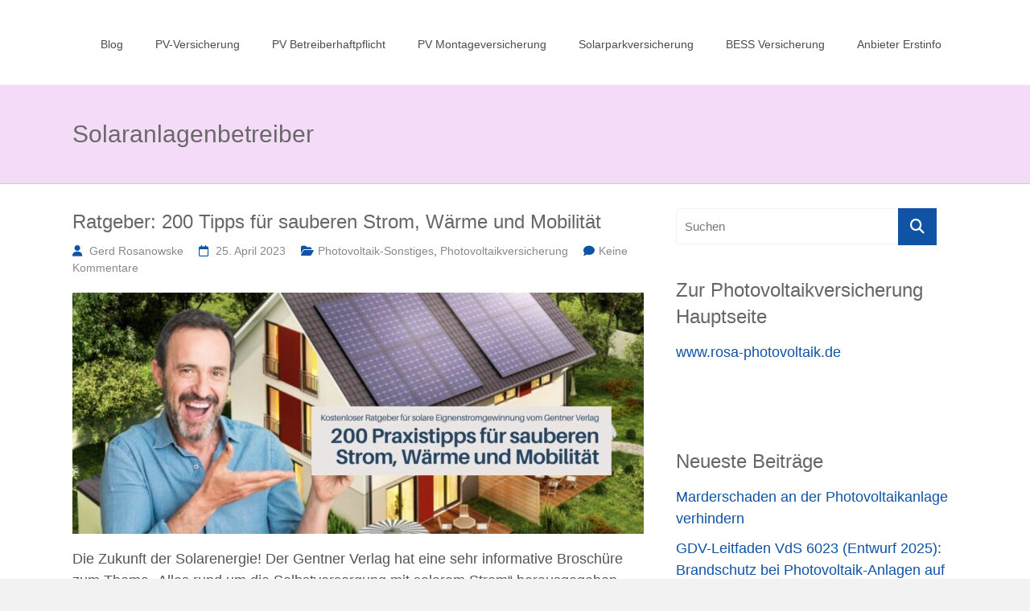

--- FILE ---
content_type: text/html; charset=UTF-8
request_url: https://blog.rosa-photovoltaik.de/tag/solaranlagenbetreiber/
body_size: 13934
content:
<!DOCTYPE html>
<html lang="de">
<head>
	<meta charset="UTF-8">
	<meta name="viewport" content="width=device-width, initial-scale=1">
	<link rel="profile" href="https://gmpg.org/xfn/11">
	        <script type="text/javascript" src="https://cdn.consentmanager.net/delivery/autoblocking/4bcc7166415c.js" data-cmp-ab="1"
                data-cmp-host="delivery.consentmanager.net"
                data-cmp-cdn="cdn.consentmanager.net"
                data-cmp-codesrc="10" ></script>
        <meta name='robots' content='noindex, follow' />

	<!-- This site is optimized with the Yoast SEO plugin v26.4 - https://yoast.com/wordpress/plugins/seo/ -->
	<title>Solaranlagenbetreiber Archive - Photovoltaik Blog</title>
	<script type="application/ld+json" class="yoast-schema-graph">{"@context":"https://schema.org","@graph":[{"@type":"CollectionPage","@id":"https://blog.rosa-photovoltaik.de/tag/solaranlagenbetreiber/","url":"https://blog.rosa-photovoltaik.de/tag/solaranlagenbetreiber/","name":"Solaranlagenbetreiber Archive - Photovoltaik Blog","isPartOf":{"@id":"https://blog.rosa-photovoltaik.de/#website"},"primaryImageOfPage":{"@id":"https://blog.rosa-photovoltaik.de/tag/solaranlagenbetreiber/#primaryimage"},"image":{"@id":"https://blog.rosa-photovoltaik.de/tag/solaranlagenbetreiber/#primaryimage"},"thumbnailUrl":"https://blog.rosa-photovoltaik.de/wp-content/uploads/2023/04/Broschuere-200-Tipps-fuer-sauberen-Strom.jpg","breadcrumb":{"@id":"https://blog.rosa-photovoltaik.de/tag/solaranlagenbetreiber/#breadcrumb"},"inLanguage":"de"},{"@type":"ImageObject","inLanguage":"de","@id":"https://blog.rosa-photovoltaik.de/tag/solaranlagenbetreiber/#primaryimage","url":"https://blog.rosa-photovoltaik.de/wp-content/uploads/2023/04/Broschuere-200-Tipps-fuer-sauberen-Strom.jpg","contentUrl":"https://blog.rosa-photovoltaik.de/wp-content/uploads/2023/04/Broschuere-200-Tipps-fuer-sauberen-Strom.jpg","width":1200,"height":675,"caption":"Ratgeber: 200 Tipps für die solare Eigenstromgewinnung"},{"@type":"BreadcrumbList","@id":"https://blog.rosa-photovoltaik.de/tag/solaranlagenbetreiber/#breadcrumb","itemListElement":[{"@type":"ListItem","position":1,"name":"Startseite","item":"https://blog.rosa-photovoltaik.de/"},{"@type":"ListItem","position":2,"name":"Solaranlagenbetreiber"}]},{"@type":"WebSite","@id":"https://blog.rosa-photovoltaik.de/#website","url":"https://blog.rosa-photovoltaik.de/","name":"Photovoltaik-Versicherung Blog","description":"Wissenswertes zum Thema Photovoltaikversicherung, Solarparkversicherung und BESS Versicherung","publisher":{"@id":"https://blog.rosa-photovoltaik.de/#organization"},"alternateName":"rosa Photovoltaik - Photovoltaikversicherung Blog","potentialAction":[{"@type":"SearchAction","target":{"@type":"EntryPoint","urlTemplate":"https://blog.rosa-photovoltaik.de/?s={search_term_string}"},"query-input":{"@type":"PropertyValueSpecification","valueRequired":true,"valueName":"search_term_string"}}],"inLanguage":"de"},{"@type":"Organization","@id":"https://blog.rosa-photovoltaik.de/#organization","name":"Versicherungsmakler Rosanowske GmbH & Co. KG","alternateName":"rosa Photovoltaik","url":"https://blog.rosa-photovoltaik.de/","logo":{"@type":"ImageObject","inLanguage":"de","@id":"https://blog.rosa-photovoltaik.de/#/schema/logo/image/","url":"https://www.rosa-photovoltaik.de/blog/wp-content/uploads/2024/02/tarifrechner-logo.gif","contentUrl":"https://www.rosa-photovoltaik.de/blog/wp-content/uploads/2024/02/tarifrechner-logo.gif","width":296,"height":98,"caption":"Versicherungsmakler Rosanowske GmbH & Co. KG"},"image":{"@id":"https://blog.rosa-photovoltaik.de/#/schema/logo/image/"},"sameAs":["https://www.facebook.com/rosaphotovoltaik/","https://www.linkedin.com/company/versicherungsmakler-rosanowske/"]}]}</script>
	<!-- / Yoast SEO plugin. -->


<link rel='dns-prefetch' href='//www.googletagmanager.com' />
<link rel="alternate" type="application/rss+xml" title="Photovoltaik Blog &raquo; Feed" href="https://blog.rosa-photovoltaik.de/feed/" />
<link rel="alternate" type="application/rss+xml" title="Photovoltaik Blog &raquo; Kommentar-Feed" href="https://blog.rosa-photovoltaik.de/comments/feed/" />
<link rel="alternate" type="application/rss+xml" title="Photovoltaik Blog &raquo; Solaranlagenbetreiber Schlagwort-Feed" href="https://blog.rosa-photovoltaik.de/tag/solaranlagenbetreiber/feed/" />
<style id='wp-img-auto-sizes-contain-inline-css' type='text/css'>
img:is([sizes=auto i],[sizes^="auto," i]){contain-intrinsic-size:3000px 1500px}
/*# sourceURL=wp-img-auto-sizes-contain-inline-css */
</style>

<style id='wp-emoji-styles-inline-css' type='text/css'>

	img.wp-smiley, img.emoji {
		display: inline !important;
		border: none !important;
		box-shadow: none !important;
		height: 1em !important;
		width: 1em !important;
		margin: 0 0.07em !important;
		vertical-align: -0.1em !important;
		background: none !important;
		padding: 0 !important;
	}
/*# sourceURL=wp-emoji-styles-inline-css */
</style>
<link rel='stylesheet' id='wp-block-library-css' href='https://blog.rosa-photovoltaik.de/wp-includes/css/dist/block-library/style.min.css?ver=6.9' type='text/css' media='all' />
<style id='wp-block-heading-inline-css' type='text/css'>
h1:where(.wp-block-heading).has-background,h2:where(.wp-block-heading).has-background,h3:where(.wp-block-heading).has-background,h4:where(.wp-block-heading).has-background,h5:where(.wp-block-heading).has-background,h6:where(.wp-block-heading).has-background{padding:1.25em 2.375em}h1.has-text-align-left[style*=writing-mode]:where([style*=vertical-lr]),h1.has-text-align-right[style*=writing-mode]:where([style*=vertical-rl]),h2.has-text-align-left[style*=writing-mode]:where([style*=vertical-lr]),h2.has-text-align-right[style*=writing-mode]:where([style*=vertical-rl]),h3.has-text-align-left[style*=writing-mode]:where([style*=vertical-lr]),h3.has-text-align-right[style*=writing-mode]:where([style*=vertical-rl]),h4.has-text-align-left[style*=writing-mode]:where([style*=vertical-lr]),h4.has-text-align-right[style*=writing-mode]:where([style*=vertical-rl]),h5.has-text-align-left[style*=writing-mode]:where([style*=vertical-lr]),h5.has-text-align-right[style*=writing-mode]:where([style*=vertical-rl]),h6.has-text-align-left[style*=writing-mode]:where([style*=vertical-lr]),h6.has-text-align-right[style*=writing-mode]:where([style*=vertical-rl]){rotate:180deg}
/*# sourceURL=https://blog.rosa-photovoltaik.de/wp-includes/blocks/heading/style.min.css */
</style>
<style id='wp-block-paragraph-inline-css' type='text/css'>
.is-small-text{font-size:.875em}.is-regular-text{font-size:1em}.is-large-text{font-size:2.25em}.is-larger-text{font-size:3em}.has-drop-cap:not(:focus):first-letter{float:left;font-size:8.4em;font-style:normal;font-weight:100;line-height:.68;margin:.05em .1em 0 0;text-transform:uppercase}body.rtl .has-drop-cap:not(:focus):first-letter{float:none;margin-left:.1em}p.has-drop-cap.has-background{overflow:hidden}:root :where(p.has-background){padding:1.25em 2.375em}:where(p.has-text-color:not(.has-link-color)) a{color:inherit}p.has-text-align-left[style*="writing-mode:vertical-lr"],p.has-text-align-right[style*="writing-mode:vertical-rl"]{rotate:180deg}
/*# sourceURL=https://blog.rosa-photovoltaik.de/wp-includes/blocks/paragraph/style.min.css */
</style>
<style id='global-styles-inline-css' type='text/css'>
:root{--wp--preset--aspect-ratio--square: 1;--wp--preset--aspect-ratio--4-3: 4/3;--wp--preset--aspect-ratio--3-4: 3/4;--wp--preset--aspect-ratio--3-2: 3/2;--wp--preset--aspect-ratio--2-3: 2/3;--wp--preset--aspect-ratio--16-9: 16/9;--wp--preset--aspect-ratio--9-16: 9/16;--wp--preset--color--black: #000000;--wp--preset--color--cyan-bluish-gray: #abb8c3;--wp--preset--color--white: #ffffff;--wp--preset--color--pale-pink: #f78da7;--wp--preset--color--vivid-red: #cf2e2e;--wp--preset--color--luminous-vivid-orange: #ff6900;--wp--preset--color--luminous-vivid-amber: #fcb900;--wp--preset--color--light-green-cyan: #7bdcb5;--wp--preset--color--vivid-green-cyan: #00d084;--wp--preset--color--pale-cyan-blue: #8ed1fc;--wp--preset--color--vivid-cyan-blue: #0693e3;--wp--preset--color--vivid-purple: #9b51e0;--wp--preset--gradient--vivid-cyan-blue-to-vivid-purple: linear-gradient(135deg,rgb(6,147,227) 0%,rgb(155,81,224) 100%);--wp--preset--gradient--light-green-cyan-to-vivid-green-cyan: linear-gradient(135deg,rgb(122,220,180) 0%,rgb(0,208,130) 100%);--wp--preset--gradient--luminous-vivid-amber-to-luminous-vivid-orange: linear-gradient(135deg,rgb(252,185,0) 0%,rgb(255,105,0) 100%);--wp--preset--gradient--luminous-vivid-orange-to-vivid-red: linear-gradient(135deg,rgb(255,105,0) 0%,rgb(207,46,46) 100%);--wp--preset--gradient--very-light-gray-to-cyan-bluish-gray: linear-gradient(135deg,rgb(238,238,238) 0%,rgb(169,184,195) 100%);--wp--preset--gradient--cool-to-warm-spectrum: linear-gradient(135deg,rgb(74,234,220) 0%,rgb(151,120,209) 20%,rgb(207,42,186) 40%,rgb(238,44,130) 60%,rgb(251,105,98) 80%,rgb(254,248,76) 100%);--wp--preset--gradient--blush-light-purple: linear-gradient(135deg,rgb(255,206,236) 0%,rgb(152,150,240) 100%);--wp--preset--gradient--blush-bordeaux: linear-gradient(135deg,rgb(254,205,165) 0%,rgb(254,45,45) 50%,rgb(107,0,62) 100%);--wp--preset--gradient--luminous-dusk: linear-gradient(135deg,rgb(255,203,112) 0%,rgb(199,81,192) 50%,rgb(65,88,208) 100%);--wp--preset--gradient--pale-ocean: linear-gradient(135deg,rgb(255,245,203) 0%,rgb(182,227,212) 50%,rgb(51,167,181) 100%);--wp--preset--gradient--electric-grass: linear-gradient(135deg,rgb(202,248,128) 0%,rgb(113,206,126) 100%);--wp--preset--gradient--midnight: linear-gradient(135deg,rgb(2,3,129) 0%,rgb(40,116,252) 100%);--wp--preset--font-size--small: 13px;--wp--preset--font-size--medium: 20px;--wp--preset--font-size--large: 36px;--wp--preset--font-size--x-large: 42px;--wp--preset--spacing--20: 0.44rem;--wp--preset--spacing--30: 0.67rem;--wp--preset--spacing--40: 1rem;--wp--preset--spacing--50: 1.5rem;--wp--preset--spacing--60: 2.25rem;--wp--preset--spacing--70: 3.38rem;--wp--preset--spacing--80: 5.06rem;--wp--preset--shadow--natural: 6px 6px 9px rgba(0, 0, 0, 0.2);--wp--preset--shadow--deep: 12px 12px 50px rgba(0, 0, 0, 0.4);--wp--preset--shadow--sharp: 6px 6px 0px rgba(0, 0, 0, 0.2);--wp--preset--shadow--outlined: 6px 6px 0px -3px rgb(255, 255, 255), 6px 6px rgb(0, 0, 0);--wp--preset--shadow--crisp: 6px 6px 0px rgb(0, 0, 0);}:where(.is-layout-flex){gap: 0.5em;}:where(.is-layout-grid){gap: 0.5em;}body .is-layout-flex{display: flex;}.is-layout-flex{flex-wrap: wrap;align-items: center;}.is-layout-flex > :is(*, div){margin: 0;}body .is-layout-grid{display: grid;}.is-layout-grid > :is(*, div){margin: 0;}:where(.wp-block-columns.is-layout-flex){gap: 2em;}:where(.wp-block-columns.is-layout-grid){gap: 2em;}:where(.wp-block-post-template.is-layout-flex){gap: 1.25em;}:where(.wp-block-post-template.is-layout-grid){gap: 1.25em;}.has-black-color{color: var(--wp--preset--color--black) !important;}.has-cyan-bluish-gray-color{color: var(--wp--preset--color--cyan-bluish-gray) !important;}.has-white-color{color: var(--wp--preset--color--white) !important;}.has-pale-pink-color{color: var(--wp--preset--color--pale-pink) !important;}.has-vivid-red-color{color: var(--wp--preset--color--vivid-red) !important;}.has-luminous-vivid-orange-color{color: var(--wp--preset--color--luminous-vivid-orange) !important;}.has-luminous-vivid-amber-color{color: var(--wp--preset--color--luminous-vivid-amber) !important;}.has-light-green-cyan-color{color: var(--wp--preset--color--light-green-cyan) !important;}.has-vivid-green-cyan-color{color: var(--wp--preset--color--vivid-green-cyan) !important;}.has-pale-cyan-blue-color{color: var(--wp--preset--color--pale-cyan-blue) !important;}.has-vivid-cyan-blue-color{color: var(--wp--preset--color--vivid-cyan-blue) !important;}.has-vivid-purple-color{color: var(--wp--preset--color--vivid-purple) !important;}.has-black-background-color{background-color: var(--wp--preset--color--black) !important;}.has-cyan-bluish-gray-background-color{background-color: var(--wp--preset--color--cyan-bluish-gray) !important;}.has-white-background-color{background-color: var(--wp--preset--color--white) !important;}.has-pale-pink-background-color{background-color: var(--wp--preset--color--pale-pink) !important;}.has-vivid-red-background-color{background-color: var(--wp--preset--color--vivid-red) !important;}.has-luminous-vivid-orange-background-color{background-color: var(--wp--preset--color--luminous-vivid-orange) !important;}.has-luminous-vivid-amber-background-color{background-color: var(--wp--preset--color--luminous-vivid-amber) !important;}.has-light-green-cyan-background-color{background-color: var(--wp--preset--color--light-green-cyan) !important;}.has-vivid-green-cyan-background-color{background-color: var(--wp--preset--color--vivid-green-cyan) !important;}.has-pale-cyan-blue-background-color{background-color: var(--wp--preset--color--pale-cyan-blue) !important;}.has-vivid-cyan-blue-background-color{background-color: var(--wp--preset--color--vivid-cyan-blue) !important;}.has-vivid-purple-background-color{background-color: var(--wp--preset--color--vivid-purple) !important;}.has-black-border-color{border-color: var(--wp--preset--color--black) !important;}.has-cyan-bluish-gray-border-color{border-color: var(--wp--preset--color--cyan-bluish-gray) !important;}.has-white-border-color{border-color: var(--wp--preset--color--white) !important;}.has-pale-pink-border-color{border-color: var(--wp--preset--color--pale-pink) !important;}.has-vivid-red-border-color{border-color: var(--wp--preset--color--vivid-red) !important;}.has-luminous-vivid-orange-border-color{border-color: var(--wp--preset--color--luminous-vivid-orange) !important;}.has-luminous-vivid-amber-border-color{border-color: var(--wp--preset--color--luminous-vivid-amber) !important;}.has-light-green-cyan-border-color{border-color: var(--wp--preset--color--light-green-cyan) !important;}.has-vivid-green-cyan-border-color{border-color: var(--wp--preset--color--vivid-green-cyan) !important;}.has-pale-cyan-blue-border-color{border-color: var(--wp--preset--color--pale-cyan-blue) !important;}.has-vivid-cyan-blue-border-color{border-color: var(--wp--preset--color--vivid-cyan-blue) !important;}.has-vivid-purple-border-color{border-color: var(--wp--preset--color--vivid-purple) !important;}.has-vivid-cyan-blue-to-vivid-purple-gradient-background{background: var(--wp--preset--gradient--vivid-cyan-blue-to-vivid-purple) !important;}.has-light-green-cyan-to-vivid-green-cyan-gradient-background{background: var(--wp--preset--gradient--light-green-cyan-to-vivid-green-cyan) !important;}.has-luminous-vivid-amber-to-luminous-vivid-orange-gradient-background{background: var(--wp--preset--gradient--luminous-vivid-amber-to-luminous-vivid-orange) !important;}.has-luminous-vivid-orange-to-vivid-red-gradient-background{background: var(--wp--preset--gradient--luminous-vivid-orange-to-vivid-red) !important;}.has-very-light-gray-to-cyan-bluish-gray-gradient-background{background: var(--wp--preset--gradient--very-light-gray-to-cyan-bluish-gray) !important;}.has-cool-to-warm-spectrum-gradient-background{background: var(--wp--preset--gradient--cool-to-warm-spectrum) !important;}.has-blush-light-purple-gradient-background{background: var(--wp--preset--gradient--blush-light-purple) !important;}.has-blush-bordeaux-gradient-background{background: var(--wp--preset--gradient--blush-bordeaux) !important;}.has-luminous-dusk-gradient-background{background: var(--wp--preset--gradient--luminous-dusk) !important;}.has-pale-ocean-gradient-background{background: var(--wp--preset--gradient--pale-ocean) !important;}.has-electric-grass-gradient-background{background: var(--wp--preset--gradient--electric-grass) !important;}.has-midnight-gradient-background{background: var(--wp--preset--gradient--midnight) !important;}.has-small-font-size{font-size: var(--wp--preset--font-size--small) !important;}.has-medium-font-size{font-size: var(--wp--preset--font-size--medium) !important;}.has-large-font-size{font-size: var(--wp--preset--font-size--large) !important;}.has-x-large-font-size{font-size: var(--wp--preset--font-size--x-large) !important;}
/*# sourceURL=global-styles-inline-css */
</style>

<style id='classic-theme-styles-inline-css' type='text/css'>
/*! This file is auto-generated */
.wp-block-button__link{color:#fff;background-color:#32373c;border-radius:9999px;box-shadow:none;text-decoration:none;padding:calc(.667em + 2px) calc(1.333em + 2px);font-size:1.125em}.wp-block-file__button{background:#32373c;color:#fff;text-decoration:none}
/*# sourceURL=/wp-includes/css/classic-themes.min.css */
</style>
<link rel='stylesheet' id='font-awesome-4-css' href='https://blog.rosa-photovoltaik.de/wp-content/themes/ample-pro/font-awesome/css/v4-shims.min.css?ver=4.7.0' type='text/css' media='all' />
<link rel='stylesheet' id='font-awesome-all-css' href='https://blog.rosa-photovoltaik.de/wp-content/themes/ample-pro/font-awesome/css/all.min.css?ver=6.7.2' type='text/css' media='all' />
<link rel='stylesheet' id='font-awesome-solid-css' href='https://blog.rosa-photovoltaik.de/wp-content/themes/ample-pro/font-awesome/css/solid.min.css?ver=6.7.2' type='text/css' media='all' />
<link rel='stylesheet' id='font-awesome-regular-css' href='https://blog.rosa-photovoltaik.de/wp-content/themes/ample-pro/font-awesome/css/regular.min.css?ver=6.7.2' type='text/css' media='all' />
<link rel='stylesheet' id='font-awesome-brands-css' href='https://blog.rosa-photovoltaik.de/wp-content/themes/ample-pro/font-awesome/css/brands.min.css?ver=6.7.2' type='text/css' media='all' />
<link rel='stylesheet' id='ample-style-css' href='https://blog.rosa-photovoltaik.de/wp-content/themes/ample-pro/style.css?ver=6.9' type='text/css' media='all' />
<script type="text/javascript" id="gtmkit-js-before" data-cfasync="false" data-nowprocket="" data-cookieconsent="ignore">
/* <![CDATA[ */
		window.gtmkit_settings = {"datalayer_name":"dataLayer","console_log":false};
		window.gtmkit_data = {};
		window.dataLayer = window.dataLayer || [];
				
//# sourceURL=gtmkit-js-before
/* ]]> */
</script>
<script type="text/javascript" id="gtmkit-container-js-after" data-cfasync="false" data-nowprocket="" data-cookieconsent="ignore">
/* <![CDATA[ */
/* Google Tag Manager */
(function(w,d,s,l,i){w[l]=w[l]||[];w[l].push({'gtm.start':
new Date().getTime(),event:'gtm.js'});var f=d.getElementsByTagName(s)[0],
j=d.createElement(s),dl=l!='dataLayer'?'&l='+l:'';j.async=true;j.src=
'https://www.googletagmanager.com/gtm.js?id='+i+dl;f.parentNode.insertBefore(j,f);
})(window,document,'script','dataLayer','G-G0QZ8VY4CM');
/* End Google Tag Manager */

//# sourceURL=gtmkit-container-js-after
/* ]]> */
</script>
<script type="text/javascript" id="gtmkit-datalayer-js-before" data-cfasync="false" data-nowprocket="" data-cookieconsent="ignore">
/* <![CDATA[ */
const gtmkit_dataLayer_content = {"pageType":"post"};
dataLayer.push( gtmkit_dataLayer_content );

//# sourceURL=gtmkit-datalayer-js-before
/* ]]> */
</script>
<script type="text/javascript" src="https://blog.rosa-photovoltaik.de/wp-includes/js/jquery/jquery.min.js?ver=3.7.1" id="jquery-core-js"></script>
<script type="text/javascript" src="https://blog.rosa-photovoltaik.de/wp-includes/js/jquery/jquery-migrate.min.js?ver=3.4.1" id="jquery-migrate-js"></script>
<link rel="https://api.w.org/" href="https://blog.rosa-photovoltaik.de/wp-json/" /><link rel="alternate" title="JSON" type="application/json" href="https://blog.rosa-photovoltaik.de/wp-json/wp/v2/tags/618" /><link rel="EditURI" type="application/rsd+xml" title="RSD" href="https://blog.rosa-photovoltaik.de/xmlrpc.php?rsd" />
<meta name="generator" content="WordPress 6.9" />
		<style type="text/css">
						#site-title a, #site-description {
				color: #191817;
			}

					</style>
		<link rel="icon" href="https://blog.rosa-photovoltaik.de/wp-content/uploads/2007/10/cropped-avatar-32x32.jpg" sizes="32x32" />
<link rel="icon" href="https://blog.rosa-photovoltaik.de/wp-content/uploads/2007/10/cropped-avatar-192x192.jpg" sizes="192x192" />
<link rel="apple-touch-icon" href="https://blog.rosa-photovoltaik.de/wp-content/uploads/2007/10/cropped-avatar-180x180.jpg" />
<meta name="msapplication-TileImage" content="https://blog.rosa-photovoltaik.de/wp-content/uploads/2007/10/cropped-avatar-270x270.jpg" />
		<style type="text/css"> .comments-area .comment-author-link span,.more-link span:hover,.single-service:hover .icons,.moving-box a,.slide-next,.slide-prev,.header-post-title-container,.slider-button:hover,.ample-button,button,input[type=button],input[type=reset],input[type=submit]{background-color:#1053a5}blockquote{border-left:3px solid #1053a5} .more-link span,.widget_team_block .team-social-icon a:hover{border:1px solid #1053a5} .main-navigation .menu>ul>li.current_page_ancestor,.main-navigation .menu>ul>li.current_page_item,.main-navigation .menu>ul>li:hover,.main-navigation ul.menu>li.current-menu-ancestor,.main-navigation ul.menu>li.current-menu-item,.main-navigation ul.menu>li:hover{border-top:2px solid #1053a5}a,.big-slider .entry-title a:hover,.main-navigation a:hover,.main-navigation li.menu-item-has-children:hover>a:after,.main-navigation li.page_item_has_children:hover>a:after,.main-navigation ul li ul li a:hover,.main-navigation ul li ul li:hover>a,.main-navigation ul li.current-menu-ancestor a,.main-navigation ul li.current-menu-ancestor a:after,.main-navigation ul li.current-menu-item a,.main-navigation ul li.current-menu-item a:after,.main-navigation ul li.current-menu-item ul li a:hover,.main-navigation ul li.current_page_ancestor a,.main-navigation ul li.current_page_ancestor a:after,.main-navigation ul li.current_page_item a,.main-navigation ul li.current_page_item a:after,.main-navigation ul li:hover>a,.main-navigation ul li.current-menu-ancestor ul li.current-menu-item> a,.single-post-content a,.single-post-content .entry-title a:hover,.single-service i,.one-page-menu-active .main-navigation div ul li a:hover, .one-page-menu-active .main-navigation div ul li.current-one-page-menu-item a,#secondary .widget li a,#tertiary .widget li a,.fa.search-top,.widget_service_block h5 a:hover,#site-title a:hover,.hentry .entry-title a:hover,.single-header h2,.single-page p a,#comments i,.comments-area .comment-author-link a:hover,.comments-area a.comment-edit-link:hover,.comments-area a.comment-permalink:hover,.comments-area article header cite a:hover,.entry-meta .fa,.entry-meta a:hover,.nav-next a,.nav-previous a,.next a,.previous a,.comment .comment-reply-link,.widget_fun_facts .counter-icon{color:#1053a5}.services-header h2{border-bottom:4px solid #1053a5}#colophon .copyright-info a:hover,#colophon .footer-nav ul li a:hover,#colophon a:hover,.comment .comment-reply-link:before,.comments-area article header .comment-edit-link:before,.copyright-info ul li a:hover,.footer-widgets-area a:hover,.menu-toggle:before,a#scroll-up i{color:#1053a5}.one-page-menu-active .main-navigation div ul li a:hover, .one-page-menu-active .main-navigation div ul li.current-one-page-menu-item a { color: #1053a5; }.woocommerce #content input.button,.woocommerce #respond input#submit,.woocommerce a.button,.woocommerce button.button,.woocommerce input.button,.woocommerce-page #content input.button,.woocommerce-page #respond input#submit,.woocommerce-page a.button,.woocommerce-page button.button,.woocommerce-page input.button{color:#1053a5;border:1px solid #1053a5}.woocommerce #content input.button:hover,.woocommerce #respond input#submit:hover,.woocommerce a.button:hover,.woocommerce button.button:hover,.woocommerce input.button:hover,.woocommerce-page #content input.button:hover,.woocommerce-page #respond input#submit:hover,.woocommerce-page a.button:hover,.woocommerce-page button.button:hover,.woocommerce-page input.button:hover,.widget_team_block .team-social-icon a:hover{background-color:#1053a5}.woocommerce #respond input#submit.alt,.woocommerce a.button.alt,.woocommerce button.button.alt,.woocommerce input.button.alt{color:#1053a5}.woocommerce #respond input#submit.alt:hover,.woocommerce a.button.alt:hover,.woocommerce button.button.alt:hover,.woocommerce input.button.alt:hover,.widget_team_block .bx-wrapper .bx-pager.bx-default-pager a.active,.widget_team_block .bx-wrapper .bx-pager.bx-default-pager a:hover{background-color:#1053a5}.woocommerce ul.products li.product .price,.widget_team_block .team-title a:hover{color:#1053a5}.woocommerce .woocommerce-message{border-top-color:#1053a5}.woocommerce .woocommerce-message::before,.woocommerce div.product p.price,.woocommerce div.product span.price{color:#1053a5}.ample-button:hover, input[type="reset"]:hover, input[type="button"]:hover, input[type="submit"]:hover, button:hover{background-color:#002173}.single-service:hover .icons, .moving-box a,.slider-button:hover,.call-to-action-button:hover,.portfolio-button:hover{background:rgba(16,83,165, 0.85)}.single-page p a:hover,.comment .comment-reply-link:hover,.previous a:hover, .next a:hover {color:#002173}.slider-button:hover,.call-to-action-button:hover,.portfolio-button:hover { border-color: #1053a5}@media screen and (max-width: 767px){.better-responsive-menu .sub-toggle{background-color:#002173}} .small-info-text p{ font-size: 16px; } #site-title a { color: #3d3d3d; } #site-description { color: #545454; }#masthead .main-small-navigation .menu-primary-container .menu-item-has-children:hover > a,#masthead .main-small-navigation .menu-primary-container li a:hover,.main-navigation a:hover, .main-navigation ul li.current-menu-item a, .main-navigation ul li.current-menu-item a::after, .main-navigation ul li.current-menu-ancestor a, .main-navigation ul li.current-menu-ancestor a::after, .main-navigation ul li.current_page_item a::after, .main-navigation ul li.current_page_item a, .main-navigation ul li.current_page_ancestor a, .main-navigation ul li.current_page_ancestor a::after, .main-navigation ul li:hover > a, .main-navigation li.menu-item-has-children:hover > a::after, .main-navigation li.page_item_has_children:hover > a::after,  .main-navigation ul li ul li a:hover, .main-navigation ul li ul li:hover > a, .main-navigation ul li.current-menu-item ul li a:hover { color: #545454; } .main-navigation ul.menu > li.current-menu-item, .main-navigation ul.menu > li.current-menu-ancestor, .main-navigation .menu > ul > li.current_page_item, .main-navigation .menu > ul > li.current_page_ancestor, .main-navigation ul.menu > li:hover, .main-navigation .menu > ul > li:hover { border-top: 2px solid #545454; } .main-navigation a, .main-navigation ul li ul li a,.main-navigation ul li.current-menu-item ul li a { color: #4c4c4c; } .small-info-text p { color: #4f4f4f; } body, button, input, select, textarea, p { color: #545454; } #colophon .widget-title  { color: #777675; } #colophon, #colophon .footer-widgets-area,#colophon p { color: #515151; } #colophon a, #colophon .copyright-info a, #colophon .footer-nav ul li a  { color: #7f7c7a; }</style>
				<style type="text/css" id="wp-custom-css">
			.header-post-title-container {
    background-color: #f4dbf7;
    border-bottom: 1px solid #ccc;
}
.header-post-title-class {
    font-size: 30px;
    color: #6a6868;
}
.single-page {
    margin-top: 30px;
}
.rank-math-breadcrumb .label{color: black;}
p,li {
    font-size: 1.2em;
}		</style>
		</head>

<body class="archive tag tag-solaranlagenbetreiber tag-618 wp-custom-logo wp-embed-responsive wp-theme-ample-pro  wide better-responsive-menu">


<div id="page" class="hfeed site">
	<a class="skip-link screen-reader-text" href="#main">Zum Inhalt springen</a>
		<header id="masthead" class="site-header logo-disable" role="banner">
		<div class="header">
						
			<div class="main-head-wrap inner-wrap clearfix">
				<div id="header-left-section">
										<div id="header-text" class="screen-reader-text">
													<h3 id="site-title">
								<a href="https://blog.rosa-photovoltaik.de/" title="Photovoltaik Blog" rel="home">Photovoltaik Blog</a>
							</h3>
														<p id="site-description">Wissenswertes zum Thema Photovoltaikversicherung, Solarparkversicherung und BESS Versicherung</p>
												</div><!-- #header-text -->
				</div><!-- #header-left-section -->

				<div id="header-right-section">
					<nav id="site-navigation" class="main-navigation" role="navigation">
						<span class="menu-toggle"></span>
						<div class="menu-menu-container"><ul id="menu-rosa-hauptmenu" class="menu menu-primary-container"><li id="menu-item-3850" class="menu-item menu-item-type-custom menu-item-object-custom menu-item-3850"><a href="/">Blog</a></li>
<li id="menu-item-3778" class="menu-item menu-item-type-custom menu-item-object-custom menu-item-3778"><a href="https://www.rosa-photovoltaik.de/photovoltaikversicherung/">PV-Versicherung</a></li>
<li id="menu-item-3783" class="menu-item menu-item-type-custom menu-item-object-custom menu-item-3783"><a href="https://www.rosa-photovoltaik.de/betreiberhaftpflicht/">PV Betreiberhaftpflicht</a></li>
<li id="menu-item-3786" class="menu-item menu-item-type-custom menu-item-object-custom menu-item-3786"><a href="https://www.rosa-photovoltaik.de/montageversicherung/">PV Montageversicherung</a></li>
<li id="menu-item-3800" class="menu-item menu-item-type-custom menu-item-object-custom menu-item-3800"><a href="https://www.rosa-photovoltaik.de/grossanlagen/">Solarparkversicherung</a></li>
<li id="menu-item-3965" class="menu-item menu-item-type-custom menu-item-object-custom menu-item-3965"><a href="https://www.rosa-photovoltaik.de/bess-versicherung">BESS Versicherung</a></li>
<li id="menu-item-3910" class="menu-item menu-item-type-post_type menu-item-object-page menu-item-3910"><a href="https://blog.rosa-photovoltaik.de/erst-information-nach-%c2%a7-15-versvermv/">Anbieter Erstinfo</a></li>
</ul></div>					</nav>
					
									</div>
			</div><!-- .main-head-wrap -->
					</div><!-- .header -->
	</header><!-- end of header -->

	<div class="main-wrapper" id="main">

					<div class="header-post-title-container clearfix">
				<div class="inner-wrap">
					<div class="post-title-wrapper">
													<h1 class="header-post-title-class entry-title">Solaranlagenbetreiber</h1>
											</div>
									</div>
			</div>
		
	<div class="single-page clearfix">
		<div class="inner-wrap">
			<div id="primary">
				<div id="content">
										
						
							
<article id="post-3603" class="post-3603 post type-post status-publish format-standard has-post-thumbnail hentry category-photovoltaik-sonstiges category-photovoltaikversicherung tag-batteriespeicher tag-bhkw tag-eigenstromgewinnung tag-eigenversorgung tag-elektromobilitaet tag-gentner tag-photovoltaik tag-photovoltaikanlage tag-praxistipps tag-ratgeber tag-selbstversorgung tag-solaranlage tag-solaranlagenbetreiber tag-solarspeicher tag-steuertipps tag-tipps tag-wallbox tag-waermepumpe tag-wechselrichter">
	
			<h2 class="entry-title">
			<a href="https://blog.rosa-photovoltaik.de/2023/04/25/ratgeber/" title="Ratgeber: 200 Tipps für sauberen Strom, Wärme und Mobilität">Ratgeber: 200 Tipps für sauberen Strom, Wärme und Mobilität</a></h2>
	
				<div class="entry-meta clearfix">
			<span class="author vcard"><i class="fa fa-aw fa-user"></i>
				<span class="fn"><a href="https://blog.rosa-photovoltaik.de/author/photovoltaikversicherung/">Gerd Rosanowske</a></span>
			</span>

				<span class="entry-date"><i class="fa fa-aw fa-calendar-o"></i> <a href="https://blog.rosa-photovoltaik.de/2023/04/25/ratgeber/" title="16:29" rel="bookmark"><time class="entry-date published" datetime="2023-04-25T16:29:45+02:00">25. April 2023</time><time class="updated" datetime="2024-02-02T18:01:14+02:00">2. Februar 2024</time></a></span>
									<span class="category"><i class="fa fa-aw fa-folder-open"></i><a href="https://blog.rosa-photovoltaik.de/category/photovoltaik-sonstiges/" rel="category tag">Photovoltaik-Sonstiges</a>, <a href="https://blog.rosa-photovoltaik.de/category/photovoltaikversicherung/" rel="category tag">Photovoltaikversicherung</a></span>
				
									<span class="comments"><i class="fa fa-aw fa-comment"></i><a href="https://blog.rosa-photovoltaik.de/2023/04/25/ratgeber/#respond">Keine Kommentare</a></span>
							</div>
		
	<figure class="post-featured-image"><a href="https://blog.rosa-photovoltaik.de/2023/04/25/ratgeber/" title="Ratgeber: 200 Tipps für sauberen Strom, Wärme und Mobilität"><img width="710" height="300" src="https://blog.rosa-photovoltaik.de/wp-content/uploads/2023/04/Broschuere-200-Tipps-fuer-sauberen-Strom-710x300.jpg" class="attachment-ample-featured-blog-large size-ample-featured-blog-large wp-post-image" alt="Ratgeber: 200 Tipps für die solare Eigenstromgewinnung" title="Ratgeber: 200 Tipps für sauberen Strom, Wärme und Mobilität" decoding="async" fetchpriority="high" /></a></figure>
	<div class="entry-summary">
		<p>Die Zukunft der Solarenergie! Der Gentner Verlag hat eine sehr informative Broschüre zum Thema „Alles rund um die Selbstversorgung mit solarem Strom“ herausgegeben. Erstellt haben dieses informative Kompendium die Fachredaktionen der Fachzeitschrift „Photovoltaik“ und des Webportals „Solar Age“ für solare Architektur. Der Ratgeber richtet sich<a class="more-link" href="https://blog.rosa-photovoltaik.de/2023/04/25/ratgeber/" title="Ratgeber: 200 Tipps für sauberen Strom, Wärme und Mobilität"><span>mehr lesen</span></a></p>
	</div>

	</article>

						
							
<article id="post-3565" class="post-3565 post type-post status-publish format-standard has-post-thumbnail hentry category-betreiber-haftpflicht category-photovoltaikversicherung tag-allgefahrenversicherung tag-betreiberhaftpflichtversicherung tag-personenschaeden tag-photovoltaikanlage tag-photvoltaikanlagenversicherung tag-privathaftpflicht tag-sachschaeden tag-schadenersatzforderungen tag-solaranlage tag-solaranlagenbetreiber">
	
			<h2 class="entry-title">
			<a href="https://blog.rosa-photovoltaik.de/2023/04/20/betreiberhaftpflichtversicherung/" title="Warum ist eine Betreiberhaftpflichtversicherung für Photovoltaikanlagen wichtig?">Warum ist eine Betreiberhaftpflichtversicherung für Photovoltaikanlagen wichtig?</a></h2>
	
				<div class="entry-meta clearfix">
			<span class="author vcard"><i class="fa fa-aw fa-user"></i>
				<span class="fn"><a href="https://blog.rosa-photovoltaik.de/author/photovoltaikversicherung/">Gerd Rosanowske</a></span>
			</span>

				<span class="entry-date"><i class="fa fa-aw fa-calendar-o"></i> <a href="https://blog.rosa-photovoltaik.de/2023/04/20/betreiberhaftpflichtversicherung/" title="11:05" rel="bookmark"><time class="entry-date published" datetime="2023-04-20T11:05:59+02:00">20. April 2023</time><time class="updated" datetime="2024-02-02T18:01:14+02:00">2. Februar 2024</time></a></span>
									<span class="category"><i class="fa fa-aw fa-folder-open"></i><a href="https://blog.rosa-photovoltaik.de/category/betreiber-haftpflicht/" rel="category tag">Betreiber-Haftpflicht</a>, <a href="https://blog.rosa-photovoltaik.de/category/photovoltaikversicherung/" rel="category tag">Photovoltaikversicherung</a></span>
				
									<span class="comments"><i class="fa fa-aw fa-comment"></i><a href="https://blog.rosa-photovoltaik.de/2023/04/20/betreiberhaftpflichtversicherung/#respond">Keine Kommentare</a></span>
							</div>
		
	<figure class="post-featured-image"><a href="https://blog.rosa-photovoltaik.de/2023/04/20/betreiberhaftpflichtversicherung/" title="Warum ist eine Betreiberhaftpflichtversicherung für Photovoltaikanlagen wichtig?"><img width="710" height="300" src="https://blog.rosa-photovoltaik.de/wp-content/uploads/2023/04/Warum-eine-Betreiberhaftpflicht-unverzichtbar-ist-710x300.jpg" class="attachment-ample-featured-blog-large size-ample-featured-blog-large wp-post-image" alt="Warum eine Betreiberhaftpflichtversicherung unverzichtbar ist!" title="Warum ist eine Betreiberhaftpflichtversicherung für Photovoltaikanlagen wichtig?" decoding="async" /></a></figure>
	<div class="entry-summary">
		<p>Eine Versicherungspflicht für Photovoltaikanlagen besteht in Deutschland nicht. Dennoch ist es überaus wichtig, die Solaranlage auf dem eigenen Wohnhaus umfangreich abzusichern. Es gibt zwei Versicherungen, die Ihre Solaranlage schützt. Die Photovoltaikanlagenversicherung und die Betreiberhaftpflichtversicherung. Es handelt sich hierbei um zwei verschiedene Versicherungen, die unterschiedliche Risiken<a class="more-link" href="https://blog.rosa-photovoltaik.de/2023/04/20/betreiberhaftpflichtversicherung/" title="Warum ist eine Betreiberhaftpflichtversicherung für Photovoltaikanlagen wichtig?"><span>mehr lesen</span></a></p>
	</div>

	</article>

						
							
<article id="post-3084" class="post-3084 post type-post status-publish format-standard has-post-thumbnail hentry category-photovoltaikversicherung tag-allgefahrenversicherung tag-ertragsausfallversicherung tag-oesterreich tag-photovoltaikversicherung tag-pv-versicherung tag-solaranlagenbetreiber tag-solarprotect tag-sonderkonzept tag-vav tag-versicherungsschutz">
	
			<h2 class="entry-title">
			<a href="https://blog.rosa-photovoltaik.de/2022/12/07/solarprotect/" title="Solarprotect &#8211; Exklusiver Versicherungsschutz  für Photovoltaikanlagen in Österreich">Solarprotect &#8211; Exklusiver Versicherungsschutz  für Photovoltaikanlagen in Österreich</a></h2>
	
				<div class="entry-meta clearfix">
			<span class="author vcard"><i class="fa fa-aw fa-user"></i>
				<span class="fn"><a href="https://blog.rosa-photovoltaik.de/author/photovoltaikversicherung/">Gerd Rosanowske</a></span>
			</span>

				<span class="entry-date"><i class="fa fa-aw fa-calendar-o"></i> <a href="https://blog.rosa-photovoltaik.de/2022/12/07/solarprotect/" title="15:05" rel="bookmark"><time class="entry-date published" datetime="2022-12-07T15:05:27+02:00">7. Dezember 2022</time><time class="updated" datetime="2024-02-05T07:57:10+02:00">5. Februar 2024</time></a></span>
									<span class="category"><i class="fa fa-aw fa-folder-open"></i><a href="https://blog.rosa-photovoltaik.de/category/photovoltaikversicherung/" rel="category tag">Photovoltaikversicherung</a></span>
				
									<span class="comments"><i class="fa fa-aw fa-comment"></i><a href="https://blog.rosa-photovoltaik.de/2022/12/07/solarprotect/#respond">Keine Kommentare</a></span>
							</div>
		
	<figure class="post-featured-image"><a href="https://blog.rosa-photovoltaik.de/2022/12/07/solarprotect/" title="Solarprotect &#8211; Exklusiver Versicherungsschutz  für Photovoltaikanlagen in Österreich"><img width="710" height="300" src="https://blog.rosa-photovoltaik.de/wp-content/uploads/2022/12/Exklusiver-Versicherungsschutz-jetzt-auch-in-Oesterreich-4-710x300.jpg" class="attachment-ample-featured-blog-large size-ample-featured-blog-large wp-post-image" alt="Solarprotect - Exklusiver Versicherungsschutz für Ihre Photovoltaikanlage in Österreich" title="Solarprotect &#8211; Exklusiver Versicherungsschutz  für Photovoltaikanlagen in Österreich" decoding="async" /></a></figure>
	<div class="entry-summary">
		<p>Neu! rosa-photovoltaik.at erweitert das Versicherungsangebot für Solaranlagen Jeder private Photovoltaik-Anlagenbetreiber wünscht sich stets einen reibungslosen Betrieb seiner Anlage. Voraussetzung dafür ist ein stabiler Rückhalt, wenn die PV-Anlage durch ein unerwartetes Ereignis wie Sturm, Hagel, Blitz, Überspannung, Schneedruck oder Tierverbiss beschädigt oder zerstört wird. Umfangreichen Rundum-Schutz<a class="more-link" href="https://blog.rosa-photovoltaik.de/2022/12/07/solarprotect/" title="Solarprotect &#8211; Exklusiver Versicherungsschutz  für Photovoltaikanlagen in Österreich"><span>mehr lesen</span></a></p>
	</div>

	</article>

						
							
<article id="post-2750" class="post-2750 post type-post status-publish format-standard has-post-thumbnail hentry category-photovoltaikversicherung category-sonstiges-photovoltaik tag-allgefahrenversicherung tag-gebaeudeversicherung tag-leistungsabfall tag-marderbiss tag-photovoltaikanlagenbetreiber tag-photovoltaikeigentuemer tag-photovoltaikversicherung tag-reparaturkosten tag-reparaturrechnung tag-solaranlagenbetreiber tag-wohngebaeudeversicherung">
	
			<h2 class="entry-title">
			<a href="https://blog.rosa-photovoltaik.de/2022/07/21/die-solaranlage-wurde-durch-einen-marderbiss-beschaedigt-und-jetzt/" title="Ihre PV-Anlage wurde durch einen Marderbiss beschädigt! Und jetzt?">Ihre PV-Anlage wurde durch einen Marderbiss beschädigt! Und jetzt?</a></h2>
	
				<div class="entry-meta clearfix">
			<span class="author vcard"><i class="fa fa-aw fa-user"></i>
				<span class="fn"><a href="https://blog.rosa-photovoltaik.de/author/photovoltaikversicherung/">Gerd Rosanowske</a></span>
			</span>

				<span class="entry-date"><i class="fa fa-aw fa-calendar-o"></i> <a href="https://blog.rosa-photovoltaik.de/2022/07/21/die-solaranlage-wurde-durch-einen-marderbiss-beschaedigt-und-jetzt/" title="15:11" rel="bookmark"><time class="entry-date published" datetime="2022-07-21T15:11:50+02:00">21. Juli 2022</time><time class="updated" datetime="2024-02-05T07:57:35+02:00">5. Februar 2024</time></a></span>
									<span class="category"><i class="fa fa-aw fa-folder-open"></i><a href="https://blog.rosa-photovoltaik.de/category/photovoltaikversicherung/" rel="category tag">Photovoltaikversicherung</a>, <a href="https://blog.rosa-photovoltaik.de/category/sonstiges-photovoltaik/" rel="category tag">Sonstiges-Photovoltaik</a></span>
				
									<span class="comments"><i class="fa fa-aw fa-comment"></i><a href="https://blog.rosa-photovoltaik.de/2022/07/21/die-solaranlage-wurde-durch-einen-marderbiss-beschaedigt-und-jetzt/#respond">Keine Kommentare</a></span>
							</div>
		
	<figure class="post-featured-image"><a href="https://blog.rosa-photovoltaik.de/2022/07/21/die-solaranlage-wurde-durch-einen-marderbiss-beschaedigt-und-jetzt/" title="Ihre PV-Anlage wurde durch einen Marderbiss beschädigt! Und jetzt?"><img width="710" height="300" src="https://blog.rosa-photovoltaik.de/wp-content/uploads/2022/07/shutterstock_6639139301-710x300.jpg" class="attachment-ample-featured-blog-large size-ample-featured-blog-large wp-post-image" alt="Marderbiss" title="Ihre PV-Anlage wurde durch einen Marderbiss beschädigt! Und jetzt?" decoding="async" loading="lazy" /></a></figure>
	<div class="entry-summary">
		<p>Zahlt die Reparaturrechnung die Gebäudeversicherung? Worum geht es? Ihre Solaranlage liefert bei strahlendem Sonnenschein keine konstanten Energieerträge mehr. Ein offensichtlicher Schaden, der die verminderte Energieleistung erklären könnte, ist auf den ersten Blick nicht zu erkennen! Was ist passiert? Schadensursache: Marderbiss Um die Ursache für den<a class="more-link" href="https://blog.rosa-photovoltaik.de/2022/07/21/die-solaranlage-wurde-durch-einen-marderbiss-beschaedigt-und-jetzt/" title="Ihre PV-Anlage wurde durch einen Marderbiss beschädigt! Und jetzt?"><span>mehr lesen</span></a></p>
	</div>

	</article>

						
							
<article id="post-2682" class="post-2682 post type-post status-publish format-standard has-post-thumbnail hentry category-photovoltaik-sonstiges category-photovoltaikversicherung tag-allgefahrenversicherung tag-batteriespeicher tag-betreiberhaftpflicht tag-energiespeicher tag-gebaeudeversicherung tag-hausbau tag-hausbau2022 tag-photovoltaikanlagenbetreiber tag-photovoltaikversicherung tag-pvanlage tag-solaranlage tag-solaranlagenbetreiber tag-solaranlagenversicherung tag-stromspeicher">
	
			<h2 class="entry-title">
			<a href="https://blog.rosa-photovoltaik.de/2022/07/04/brauche-ich-eine-photovoltaik-versicherung/" title="Benötige ich eine Photovoltaik-Versicherung?">Benötige ich eine Photovoltaik-Versicherung?</a></h2>
	
				<div class="entry-meta clearfix">
			<span class="author vcard"><i class="fa fa-aw fa-user"></i>
				<span class="fn"><a href="https://blog.rosa-photovoltaik.de/author/photovoltaikversicherung/">Gerd Rosanowske</a></span>
			</span>

				<span class="entry-date"><i class="fa fa-aw fa-calendar-o"></i> <a href="https://blog.rosa-photovoltaik.de/2022/07/04/brauche-ich-eine-photovoltaik-versicherung/" title="15:09" rel="bookmark"><time class="entry-date published" datetime="2022-07-04T15:09:34+02:00">4. Juli 2022</time><time class="updated" datetime="2024-02-05T07:57:35+02:00">5. Februar 2024</time></a></span>
									<span class="category"><i class="fa fa-aw fa-folder-open"></i><a href="https://blog.rosa-photovoltaik.de/category/photovoltaik-sonstiges/" rel="category tag">Photovoltaik-Sonstiges</a>, <a href="https://blog.rosa-photovoltaik.de/category/photovoltaikversicherung/" rel="category tag">Photovoltaikversicherung</a></span>
				
									<span class="comments"><i class="fa fa-aw fa-comment"></i><a href="https://blog.rosa-photovoltaik.de/2022/07/04/brauche-ich-eine-photovoltaik-versicherung/#respond">Keine Kommentare</a></span>
							</div>
		
	<figure class="post-featured-image"><a href="https://blog.rosa-photovoltaik.de/2022/07/04/brauche-ich-eine-photovoltaik-versicherung/" title="Benötige ich eine Photovoltaik-Versicherung?"><img width="710" height="300" src="https://blog.rosa-photovoltaik.de/wp-content/uploads/2022/07/shutterstock_1252471285-710x300.jpg" class="attachment-ample-featured-blog-large size-ample-featured-blog-large wp-post-image" alt="Benötige ich einen Photovoltaik - Versicherung?" title="Benötige ich eine Photovoltaik-Versicherung?" decoding="async" loading="lazy" /></a></figure>
	<div class="entry-summary">
		<p>Um es gleich vorwegzunehmen. Eine Versicherungspflicht für Photovoltaikanlagen gibt es in Deutschland nicht. Aber aufgrund der hohen Investitionskosten ist es durchaus empfehlenswert, sich gegen Gefahren und die sich daraus ergebenen Risiken umfangreich abzusichern. Bei einer speziellen Solaranlagenversicherung handelt es sich in der Regel um eine<a class="more-link" href="https://blog.rosa-photovoltaik.de/2022/07/04/brauche-ich-eine-photovoltaik-versicherung/" title="Benötige ich eine Photovoltaik-Versicherung?"><span>mehr lesen</span></a></p>
	</div>

	</article>

						
							
<article id="post-2625" class="post-2625 post type-post status-publish format-standard has-post-thumbnail hentry category-photovoltaikversicherung tag-einkommensteuer tag-kleinunternehmerregelung tag-liebhaberei tag-photovoltaik tag-regelbesteuerung tag-solar tag-solaranlagen tag-solaranlagenbetreiber tag-umsatzsteuer tag-vorsteuer tag-vorsteuerabzugsberechtigt">
	
			<h2 class="entry-title">
			<a href="https://blog.rosa-photovoltaik.de/2022/05/03/steuern-und-solaranlagen/" title="Solaranlagen und Steuern – das sollten Sie beachten!">Solaranlagen und Steuern – das sollten Sie beachten!</a></h2>
	
				<div class="entry-meta clearfix">
			<span class="author vcard"><i class="fa fa-aw fa-user"></i>
				<span class="fn"><a href="https://blog.rosa-photovoltaik.de/author/photovoltaikversicherung/">Gerd Rosanowske</a></span>
			</span>

				<span class="entry-date"><i class="fa fa-aw fa-calendar-o"></i> <a href="https://blog.rosa-photovoltaik.de/2022/05/03/steuern-und-solaranlagen/" title="8:59" rel="bookmark"><time class="entry-date published" datetime="2022-05-03T08:59:34+02:00">3. Mai 2022</time><time class="updated" datetime="2024-02-05T07:57:57+02:00">5. Februar 2024</time></a></span>
									<span class="category"><i class="fa fa-aw fa-folder-open"></i><a href="https://blog.rosa-photovoltaik.de/category/photovoltaikversicherung/" rel="category tag">Photovoltaikversicherung</a></span>
				
									<span class="comments"><i class="fa fa-aw fa-comment"></i><a href="https://blog.rosa-photovoltaik.de/2022/05/03/steuern-und-solaranlagen/#respond">Keine Kommentare</a></span>
							</div>
		
	<figure class="post-featured-image"><a href="https://blog.rosa-photovoltaik.de/2022/05/03/steuern-und-solaranlagen/" title="Solaranlagen und Steuern – das sollten Sie beachten!"><img width="710" height="300" src="https://blog.rosa-photovoltaik.de/wp-content/uploads/2022/05/shutterstock_141387091-e1651559708985-710x300.jpg" class="attachment-ample-featured-blog-large size-ample-featured-blog-large wp-post-image" alt="Solaranlagen und Steuern" title="Solaranlagen und Steuern – das sollten Sie beachten!" decoding="async" loading="lazy" /></a></figure>
	<div class="entry-summary">
		<p>Der Betrieb einer netzgekoppelten Photovoltaikanlage bringt neben der günstigen Stromerzeugung auch steuerliche Verpflichtungen mit sich. Steuern &#8211; ein Thema, mit dem sich Anlagenbetreiber nicht so gerne auseinandersetzen, es ist aber wichtig und notwendig. Um zu erfahren, welche Steuervariante sich am ehesten lohnt, sollte man sich<a class="more-link" href="https://blog.rosa-photovoltaik.de/2022/05/03/steuern-und-solaranlagen/" title="Solaranlagen und Steuern – das sollten Sie beachten!"><span>mehr lesen</span></a></p>
	</div>

	</article>

						
						

									</div>
							</div>

			
<div id="secondary" class="sidebar">
   <section id="search-2" class="widget widget_search">
<form action="https://blog.rosa-photovoltaik.de/" class="search-form searchform clearfix" method="get">
   <div class="search-wrap">
      <input type="text" value=""  placeholder="Suchen" class="s field" name="s">
      <button class="search-icon" type="submit"></button>
   </div>
</form><!-- .searchform --></section><section id="text-3" class="widget widget_text"><h3 class="widget-title">Zur Photovoltaikversicherung Hauptseite</h3>			<div class="textwidget"><p><a href="https://www.rosa-photovoltaik.de">www.rosa-photovoltaik.de</a></p>
</div>
		</section><section id="block-2" class="widget widget_block">
<h2 class="wp-block-heading"></h2>
</section>
		<section id="recent-posts-2" class="widget widget_recent_entries">
		<h3 class="widget-title">Neueste Beiträge</h3>
		<ul>
											<li>
					<a href="https://blog.rosa-photovoltaik.de/2025/11/22/marderschaden-an-der-photovoltaikanlage-verhindern/">Marderschaden an der Photovoltaikanlage verhindern</a>
									</li>
											<li>
					<a href="https://blog.rosa-photovoltaik.de/2025/11/21/brandschutz-bei-photovoltaik-anlagen-auf-daechern/">GDV-Leitfaden VdS 6023 (Entwurf 2025): Brandschutz bei Photovoltaik-Anlagen auf Dächern</a>
									</li>
											<li>
					<a href="https://blog.rosa-photovoltaik.de/2025/09/03/nachteile-wohngebaeudeversicherung-im-vergleich-zur-photovoltaikversicherung/">Nachteile der Wohngebäudeversicherung im Vergleich zur Photovoltaikversicherung</a>
									</li>
											<li>
					<a href="https://blog.rosa-photovoltaik.de/2025/07/03/versicherung-fuer-batterie-energiespeichersysteme-bess/">Versicherung von Batterie-Energiespeichersystemen (BESS) – Wir sichern Ihre Speicherprojekte ab</a>
									</li>
											<li>
					<a href="https://blog.rosa-photovoltaik.de/2024/09/17/solarparkversicherung-rueckwirkungsschaeden-unterschaetztes-risiko/">Solarparkversicherung und Rückwirkungsschäden: Ein unterschätztes Risiko</a>
									</li>
					</ul>

		</section><section id="categories-4" class="widget widget_categories"><h3 class="widget-title">Kategorien</h3>
			<ul>
					<li class="cat-item cat-item-991"><a href="https://blog.rosa-photovoltaik.de/category/bess/">BESS</a>
</li>
	<li class="cat-item cat-item-2"><a href="https://blog.rosa-photovoltaik.de/category/betreiber-haftpflicht/">Betreiber-Haftpflicht</a>
</li>
	<li class="cat-item cat-item-3"><a href="https://blog.rosa-photovoltaik.de/category/empfehlungen/">Empfehlungen</a>
</li>
	<li class="cat-item cat-item-4"><a href="https://blog.rosa-photovoltaik.de/category/photovoltaik-sonstiges/">Photovoltaik-Sonstiges</a>
</li>
	<li class="cat-item cat-item-5"><a href="https://blog.rosa-photovoltaik.de/category/photovoltaikversicherung/">Photovoltaikversicherung</a>
</li>
	<li class="cat-item cat-item-980"><a href="https://blog.rosa-photovoltaik.de/category/solarparkversicherung/">Solarparkversicherung</a>
</li>
	<li class="cat-item cat-item-6"><a href="https://blog.rosa-photovoltaik.de/category/sonstige-versicherungen/">sonstige Versicherungen</a>
</li>
	<li class="cat-item cat-item-7"><a href="https://blog.rosa-photovoltaik.de/category/sonstiges-photovoltaik/">Sonstiges-Photovoltaik</a>
</li>
			</ul>

			</section><section id="tag_cloud-3" class="widget widget_tag_cloud"><h3 class="widget-title">Schlagwörter</h3><div class="tagcloud"><a href="https://blog.rosa-photovoltaik.de/tag/allgefahrenversicherung/" class="tag-cloud-link tag-link-13 tag-link-position-1" style="font-size: 17.571428571429pt;" aria-label="Allgefahrenversicherung (27 Einträge)">Allgefahrenversicherung</a>
<a href="https://blog.rosa-photovoltaik.de/tag/batteriespeicher/" class="tag-cloud-link tag-link-265 tag-link-position-2" style="font-size: 14pt;" aria-label="batteriespeicher (15 Einträge)">batteriespeicher</a>
<a href="https://blog.rosa-photovoltaik.de/tag/betreiberhaftpflicht/" class="tag-cloud-link tag-link-256 tag-link-position-3" style="font-size: 8pt;" aria-label="betreiberhaftpflicht (5 Einträge)">betreiberhaftpflicht</a>
<a href="https://blog.rosa-photovoltaik.de/tag/betreiberhaftpflichtversicherung/" class="tag-cloud-link tag-link-30 tag-link-position-4" style="font-size: 11.142857142857pt;" aria-label="Betreiberhaftpflichtversicherung (9 Einträge)">Betreiberhaftpflichtversicherung</a>
<a href="https://blog.rosa-photovoltaik.de/tag/brand/" class="tag-cloud-link tag-link-34 tag-link-position-5" style="font-size: 11.714285714286pt;" aria-label="Brand (10 Einträge)">Brand</a>
<a href="https://blog.rosa-photovoltaik.de/tag/condor/" class="tag-cloud-link tag-link-38 tag-link-position-6" style="font-size: 9pt;" aria-label="Condor (6 Einträge)">Condor</a>
<a href="https://blog.rosa-photovoltaik.de/tag/deckungserweiterung/" class="tag-cloud-link tag-link-702 tag-link-position-7" style="font-size: 8pt;" aria-label="Deckungserweiterung (5 Einträge)">Deckungserweiterung</a>
<a href="https://blog.rosa-photovoltaik.de/tag/diebstahl/" class="tag-cloud-link tag-link-44 tag-link-position-8" style="font-size: 9pt;" aria-label="Diebstahl (6 Einträge)">Diebstahl</a>
<a href="https://blog.rosa-photovoltaik.de/tag/eeg/" class="tag-cloud-link tag-link-49 tag-link-position-9" style="font-size: 9.7142857142857pt;" aria-label="EEG (7 Einträge)">EEG</a>
<a href="https://blog.rosa-photovoltaik.de/tag/eigenheimbesitzer/" class="tag-cloud-link tag-link-560 tag-link-position-10" style="font-size: 8pt;" aria-label="Eigenheimbesitzer (5 Einträge)">Eigenheimbesitzer</a>
<a href="https://blog.rosa-photovoltaik.de/tag/einspeiseverguetung/" class="tag-cloud-link tag-link-51 tag-link-position-11" style="font-size: 8pt;" aria-label="Einspeisevergütung (5 Einträge)">Einspeisevergütung</a>
<a href="https://blog.rosa-photovoltaik.de/tag/ekomi/" class="tag-cloud-link tag-link-255 tag-link-position-12" style="font-size: 8pt;" aria-label="ekomi (5 Einträge)">ekomi</a>
<a href="https://blog.rosa-photovoltaik.de/tag/energiespeicher/" class="tag-cloud-link tag-link-260 tag-link-position-13" style="font-size: 12.285714285714pt;" aria-label="Energiespeicher (11 Einträge)">Energiespeicher</a>
<a href="https://blog.rosa-photovoltaik.de/tag/ertragsausfall/" class="tag-cloud-link tag-link-59 tag-link-position-14" style="font-size: 12.714285714286pt;" aria-label="Ertragsausfall (12 Einträge)">Ertragsausfall</a>
<a href="https://blog.rosa-photovoltaik.de/tag/ertragsausfallversicherung/" class="tag-cloud-link tag-link-61 tag-link-position-15" style="font-size: 12.714285714286pt;" aria-label="Ertragsausfallversicherung (12 Einträge)">Ertragsausfallversicherung</a>
<a href="https://blog.rosa-photovoltaik.de/tag/feuer/" class="tag-cloud-link tag-link-70 tag-link-position-16" style="font-size: 10.428571428571pt;" aria-label="Feuer (8 Einträge)">Feuer</a>
<a href="https://blog.rosa-photovoltaik.de/tag/feuerwehr/" class="tag-cloud-link tag-link-71 tag-link-position-17" style="font-size: 10.428571428571pt;" aria-label="Feuerwehr (8 Einträge)">Feuerwehr</a>
<a href="https://blog.rosa-photovoltaik.de/tag/fotovoltaikversicherung/" class="tag-cloud-link tag-link-80 tag-link-position-18" style="font-size: 11.714285714286pt;" aria-label="Fotovoltaikversicherung (10 Einträge)">Fotovoltaikversicherung</a>
<a href="https://blog.rosa-photovoltaik.de/tag/gebaeudeversicherung/" class="tag-cloud-link tag-link-86 tag-link-position-19" style="font-size: 13.285714285714pt;" aria-label="Gebäudeversicherung (13 Einträge)">Gebäudeversicherung</a>
<a href="https://blog.rosa-photovoltaik.de/tag/inter/" class="tag-cloud-link tag-link-98 tag-link-position-20" style="font-size: 8pt;" aria-label="Inter (5 Einträge)">Inter</a>
<a href="https://blog.rosa-photovoltaik.de/tag/ladestation/" class="tag-cloud-link tag-link-295 tag-link-position-21" style="font-size: 10.428571428571pt;" aria-label="Ladestation (8 Einträge)">Ladestation</a>
<a href="https://blog.rosa-photovoltaik.de/tag/montageversicherung/" class="tag-cloud-link tag-link-121 tag-link-position-22" style="font-size: 9.7142857142857pt;" aria-label="Montageversicherung (7 Einträge)">Montageversicherung</a>
<a href="https://blog.rosa-photovoltaik.de/tag/obliegenheiten/" class="tag-cloud-link tag-link-754 tag-link-position-23" style="font-size: 8pt;" aria-label="Obliegenheiten (5 Einträge)">Obliegenheiten</a>
<a href="https://blog.rosa-photovoltaik.de/tag/photovoiltaik-schaden/" class="tag-cloud-link tag-link-123 tag-link-position-24" style="font-size: 9.7142857142857pt;" aria-label="Photovoiltaik-Schaden (7 Einträge)">Photovoiltaik-Schaden</a>
<a href="https://blog.rosa-photovoltaik.de/tag/photovoltaik/" class="tag-cloud-link tag-link-124 tag-link-position-25" style="font-size: 21.285714285714pt;" aria-label="Photovoltaik (50 Einträge)">Photovoltaik</a>
<a href="https://blog.rosa-photovoltaik.de/tag/photovoltaikanlage/" class="tag-cloud-link tag-link-129 tag-link-position-26" style="font-size: 20.428571428571pt;" aria-label="Photovoltaikanlage (44 Einträge)">Photovoltaikanlage</a>
<a href="https://blog.rosa-photovoltaik.de/tag/photovoltaikanlagen/" class="tag-cloud-link tag-link-130 tag-link-position-27" style="font-size: 9pt;" aria-label="Photovoltaikanlagen (6 Einträge)">Photovoltaikanlagen</a>
<a href="https://blog.rosa-photovoltaik.de/tag/photovoltaikanlagen-versicherung/" class="tag-cloud-link tag-link-131 tag-link-position-28" style="font-size: 10.428571428571pt;" aria-label="Photovoltaikanlagen-Versicherung (8 Einträge)">Photovoltaikanlagen-Versicherung</a>
<a href="https://blog.rosa-photovoltaik.de/tag/photovoltaikversicherung/" class="tag-cloud-link tag-link-133 tag-link-position-29" style="font-size: 22pt;" aria-label="Photovoltaikversicherung (57 Einträge)">Photovoltaikversicherung</a>
<a href="https://blog.rosa-photovoltaik.de/tag/photovoltaik-versicherung/" class="tag-cloud-link tag-link-126 tag-link-position-30" style="font-size: 21.857142857143pt;" aria-label="Photovoltaik Versicherung (55 Einträge)">Photovoltaik Versicherung</a>
<a href="https://blog.rosa-photovoltaik.de/tag/pv-versicherung/" class="tag-cloud-link tag-link-144 tag-link-position-31" style="font-size: 8pt;" aria-label="PV-Versicherung (5 Einträge)">PV-Versicherung</a>
<a href="https://blog.rosa-photovoltaik.de/tag/schadenfall/" class="tag-cloud-link tag-link-160 tag-link-position-32" style="font-size: 13.714285714286pt;" aria-label="Schadenfall (14 Einträge)">Schadenfall</a>
<a href="https://blog.rosa-photovoltaik.de/tag/solar/" class="tag-cloud-link tag-link-168 tag-link-position-33" style="font-size: 11.142857142857pt;" aria-label="Solar (9 Einträge)">Solar</a>
<a href="https://blog.rosa-photovoltaik.de/tag/solaranlage/" class="tag-cloud-link tag-link-169 tag-link-position-34" style="font-size: 21pt;" aria-label="Solaranlage (48 Einträge)">Solaranlage</a>
<a href="https://blog.rosa-photovoltaik.de/tag/solaranlagenbetreiber/" class="tag-cloud-link tag-link-618 tag-link-position-35" style="font-size: 9pt;" aria-label="Solaranlagenbetreiber (6 Einträge)">Solaranlagenbetreiber</a>
<a href="https://blog.rosa-photovoltaik.de/tag/solaranlagenversicherung/" class="tag-cloud-link tag-link-257 tag-link-position-36" style="font-size: 13.285714285714pt;" aria-label="Solaranlagenversicherung (13 Einträge)">Solaranlagenversicherung</a>
<a href="https://blog.rosa-photovoltaik.de/tag/solarpark/" class="tag-cloud-link tag-link-178 tag-link-position-37" style="font-size: 14.428571428571pt;" aria-label="Solarpark (16 Einträge)">Solarpark</a>
<a href="https://blog.rosa-photovoltaik.de/tag/solarparkversicherung/" class="tag-cloud-link tag-link-181 tag-link-position-38" style="font-size: 14.857142857143pt;" aria-label="Solarparkversicherung (17 Einträge)">Solarparkversicherung</a>
<a href="https://blog.rosa-photovoltaik.de/tag/solarversicherung/" class="tag-cloud-link tag-link-189 tag-link-position-39" style="font-size: 20.142857142857pt;" aria-label="Solarversicherung (42 Einträge)">Solarversicherung</a>
<a href="https://blog.rosa-photovoltaik.de/tag/stromspeicher/" class="tag-cloud-link tag-link-273 tag-link-position-40" style="font-size: 11.142857142857pt;" aria-label="stromspeicher (9 Einträge)">stromspeicher</a>
<a href="https://blog.rosa-photovoltaik.de/tag/versicherung/" class="tag-cloud-link tag-link-208 tag-link-position-41" style="font-size: 9.7142857142857pt;" aria-label="Versicherung (7 Einträge)">Versicherung</a>
<a href="https://blog.rosa-photovoltaik.de/tag/versicherungsschutz/" class="tag-cloud-link tag-link-321 tag-link-position-42" style="font-size: 13.714285714286pt;" aria-label="Versicherungsschutz (14 Einträge)">Versicherungsschutz</a>
<a href="https://blog.rosa-photovoltaik.de/tag/wallbox/" class="tag-cloud-link tag-link-291 tag-link-position-43" style="font-size: 13.285714285714pt;" aria-label="Wallbox (13 Einträge)">Wallbox</a>
<a href="https://blog.rosa-photovoltaik.de/tag/wechselrichter/" class="tag-cloud-link tag-link-223 tag-link-position-44" style="font-size: 14pt;" aria-label="Wechselrichter (15 Einträge)">Wechselrichter</a>
<a href="https://blog.rosa-photovoltaik.de/tag/wohngebaeudeversicherung/" class="tag-cloud-link tag-link-228 tag-link-position-45" style="font-size: 11.714285714286pt;" aria-label="Wohngebäudeversicherung (10 Einträge)">Wohngebäudeversicherung</a></div>
</section></div>		</div><!-- .inner-wrap -->
	</div><!-- .single-page -->

      </div><!-- .main-wrapper -->

      <footer id="colophon">
         <div class="inner-wrap">
            

            <div class="footer-bottom clearfix">
               <div class="copyright-info">
                  <div class="copyright">Copyright &copy; 2026 <a href="https://blog.rosa-photovoltaik.de/" title="Photovoltaik Blog" ><span>Photovoltaik Blog</span></a> All rights reserved.<br>Theme: <a href="https://themegrill.com" target="_blank" title="Ample Pro" rel="nofollow"><span>Ample Pro</span></a> by ThemeGrill. Powered by <a href="https://wordpress.org" target="_blank" title="WordPress"rel="nofollow"><span>WordPress</span></a>.</div>               </div>

               <div class="footer-nav">
               <div class="menu-footer-menu-container"><ul id="menu-footer-menu" class="menu"><li id="menu-item-3797" class="menu-item menu-item-type-post_type menu-item-object-page menu-item-3797"><a href="https://blog.rosa-photovoltaik.de/erst-information-nach-%c2%a7-15-versvermv/">Anbieter Erstinformation</a></li>
<li id="menu-item-3798" class="menu-item menu-item-type-post_type menu-item-object-page menu-item-3798"><a href="https://blog.rosa-photovoltaik.de/impressum/">Impressum</a></li>
<li id="menu-item-3799" class="menu-item menu-item-type-post_type menu-item-object-page menu-item-privacy-policy menu-item-3799"><a rel="privacy-policy" href="https://blog.rosa-photovoltaik.de/datenschutzerklaerung/">Datenschutzerklärung</a></li>
</ul></div>               </div>
            </div>
         </div>
      </footer>
      <a href="#masthead" id="scroll-up"><i class="fa fa-angle-up"></i></a>
   </div><!-- #page -->
   <script type="speculationrules">
{"prefetch":[{"source":"document","where":{"and":[{"href_matches":"/*"},{"not":{"href_matches":["/wp-*.php","/wp-admin/*","/wp-content/uploads/*","/wp-content/*","/wp-content/plugins/*","/wp-content/themes/ample-pro/*","/*\\?(.+)"]}},{"not":{"selector_matches":"a[rel~=\"nofollow\"]"}},{"not":{"selector_matches":".no-prefetch, .no-prefetch a"}}]},"eagerness":"conservative"}]}
</script>
<script type="text/javascript" src="https://blog.rosa-photovoltaik.de/wp-content/themes/ample-pro/js/waypoints.min.js?ver=2.0.3" id="waypoints-js"></script>
<script type="text/javascript" src="https://blog.rosa-photovoltaik.de/wp-content/themes/ample-pro/js/jquery.counterup.min.js?ver=6.9" id="counterup-js"></script>
<script type="text/javascript" src="https://blog.rosa-photovoltaik.de/wp-content/themes/ample-pro/js/navigation.min.js?ver=6.9" id="ample-navigation-js"></script>
<script type="text/javascript" id="ample-custom-js-extra">
/* <![CDATA[ */
var ampleScriptParam = {"enable_sticky_menu":"0"};
//# sourceURL=ample-custom-js-extra
/* ]]> */
</script>
<script type="text/javascript" src="https://blog.rosa-photovoltaik.de/wp-content/themes/ample-pro/js/theme-custom.min.js?ver=6.9" id="ample-custom-js"></script>
<script type="text/javascript" src="https://blog.rosa-photovoltaik.de/wp-content/themes/ample-pro/js/skip-link-focus-fix.js?ver=6.9" id="ample-skip-link-focus-fix-js"></script>
<script id="wp-emoji-settings" type="application/json">
{"baseUrl":"https://s.w.org/images/core/emoji/17.0.2/72x72/","ext":".png","svgUrl":"https://s.w.org/images/core/emoji/17.0.2/svg/","svgExt":".svg","source":{"concatemoji":"https://blog.rosa-photovoltaik.de/wp-includes/js/wp-emoji-release.min.js?ver=6.9"}}
</script>
<script type="module">
/* <![CDATA[ */
/*! This file is auto-generated */
const a=JSON.parse(document.getElementById("wp-emoji-settings").textContent),o=(window._wpemojiSettings=a,"wpEmojiSettingsSupports"),s=["flag","emoji"];function i(e){try{var t={supportTests:e,timestamp:(new Date).valueOf()};sessionStorage.setItem(o,JSON.stringify(t))}catch(e){}}function c(e,t,n){e.clearRect(0,0,e.canvas.width,e.canvas.height),e.fillText(t,0,0);t=new Uint32Array(e.getImageData(0,0,e.canvas.width,e.canvas.height).data);e.clearRect(0,0,e.canvas.width,e.canvas.height),e.fillText(n,0,0);const a=new Uint32Array(e.getImageData(0,0,e.canvas.width,e.canvas.height).data);return t.every((e,t)=>e===a[t])}function p(e,t){e.clearRect(0,0,e.canvas.width,e.canvas.height),e.fillText(t,0,0);var n=e.getImageData(16,16,1,1);for(let e=0;e<n.data.length;e++)if(0!==n.data[e])return!1;return!0}function u(e,t,n,a){switch(t){case"flag":return n(e,"\ud83c\udff3\ufe0f\u200d\u26a7\ufe0f","\ud83c\udff3\ufe0f\u200b\u26a7\ufe0f")?!1:!n(e,"\ud83c\udde8\ud83c\uddf6","\ud83c\udde8\u200b\ud83c\uddf6")&&!n(e,"\ud83c\udff4\udb40\udc67\udb40\udc62\udb40\udc65\udb40\udc6e\udb40\udc67\udb40\udc7f","\ud83c\udff4\u200b\udb40\udc67\u200b\udb40\udc62\u200b\udb40\udc65\u200b\udb40\udc6e\u200b\udb40\udc67\u200b\udb40\udc7f");case"emoji":return!a(e,"\ud83e\u1fac8")}return!1}function f(e,t,n,a){let r;const o=(r="undefined"!=typeof WorkerGlobalScope&&self instanceof WorkerGlobalScope?new OffscreenCanvas(300,150):document.createElement("canvas")).getContext("2d",{willReadFrequently:!0}),s=(o.textBaseline="top",o.font="600 32px Arial",{});return e.forEach(e=>{s[e]=t(o,e,n,a)}),s}function r(e){var t=document.createElement("script");t.src=e,t.defer=!0,document.head.appendChild(t)}a.supports={everything:!0,everythingExceptFlag:!0},new Promise(t=>{let n=function(){try{var e=JSON.parse(sessionStorage.getItem(o));if("object"==typeof e&&"number"==typeof e.timestamp&&(new Date).valueOf()<e.timestamp+604800&&"object"==typeof e.supportTests)return e.supportTests}catch(e){}return null}();if(!n){if("undefined"!=typeof Worker&&"undefined"!=typeof OffscreenCanvas&&"undefined"!=typeof URL&&URL.createObjectURL&&"undefined"!=typeof Blob)try{var e="postMessage("+f.toString()+"("+[JSON.stringify(s),u.toString(),c.toString(),p.toString()].join(",")+"));",a=new Blob([e],{type:"text/javascript"});const r=new Worker(URL.createObjectURL(a),{name:"wpTestEmojiSupports"});return void(r.onmessage=e=>{i(n=e.data),r.terminate(),t(n)})}catch(e){}i(n=f(s,u,c,p))}t(n)}).then(e=>{for(const n in e)a.supports[n]=e[n],a.supports.everything=a.supports.everything&&a.supports[n],"flag"!==n&&(a.supports.everythingExceptFlag=a.supports.everythingExceptFlag&&a.supports[n]);var t;a.supports.everythingExceptFlag=a.supports.everythingExceptFlag&&!a.supports.flag,a.supports.everything||((t=a.source||{}).concatemoji?r(t.concatemoji):t.wpemoji&&t.twemoji&&(r(t.twemoji),r(t.wpemoji)))});
//# sourceURL=https://blog.rosa-photovoltaik.de/wp-includes/js/wp-emoji-loader.min.js
/* ]]> */
</script>
</body>
</html>


<!-- Page supported by LiteSpeed Cache 7.6.2 on 2026-01-16 05:19:53 -->